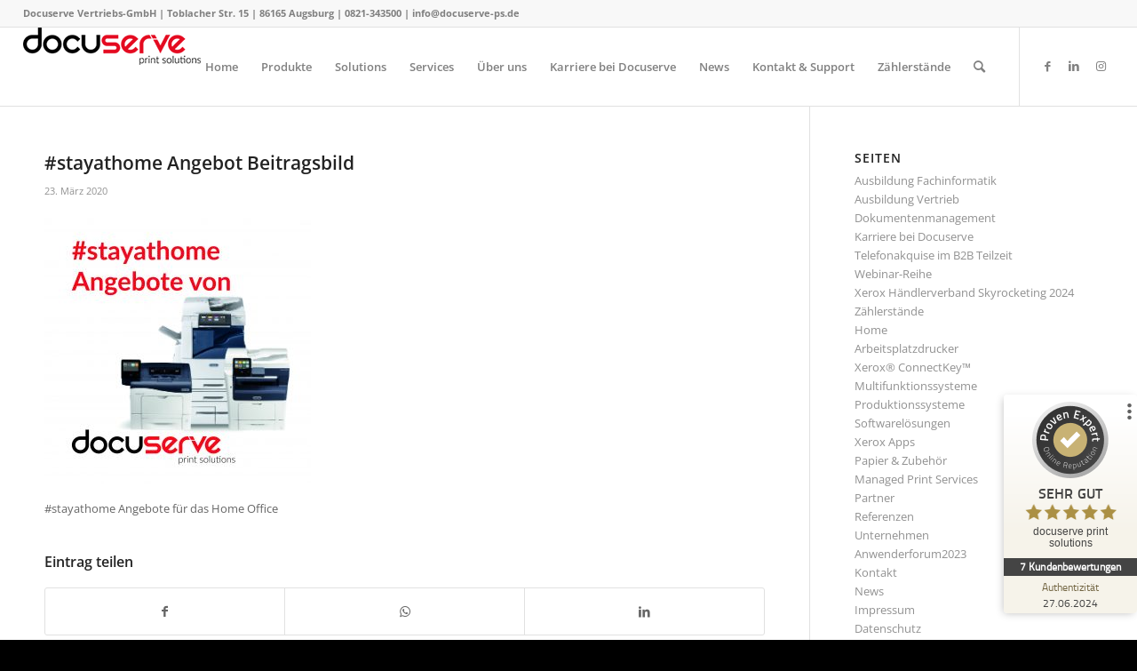

--- FILE ---
content_type: text/html; charset=UTF-8
request_url: https://docuserve-ps.de/2020/03/23/stayathome-angebote-von-docuserve/stayathome-angebot-beitragsbild/docuserve-ps.de/?__borlabsCookieCall=cDC&cookieLang=de&cookieData=%7B%22consents%22%3A%7B%22essential%22%3A%5B%22borlabs-cookie%22%5D%2C%22statistics%22%3A%5B%22google-analytics%22%5D%2C%22marketing%22%3A%5B%5D%2C%22external-media%22%3A%5B%22facebook%22%2C%22googlemaps%22%2C%22instagram%22%2C%22openstreetmap%22%2C%22twitter%22%2C%22vimeo%22%2C%22youtube%22%5D%7D%2C%22domainPath%22%3A%22docuserve-xerox.de%2F%22%2C%22expires%22%3A%22Sun%2C%2013%20Dec%202026%2016%3A12%3A18%20GMT%22%2C%22uid%22%3A%22hptd8bf6-wedcw1uh-asog5wwf-pl4csc92%22%2C%22version%22%3A%221%22%7D&essentialStatistic=1
body_size: 195
content:
<html><head><meta name="robots" content="noindex,nofollow,norarchive"></head><body><script>document.cookie = "borlabs-cookie=%7B%22consents%22%3A%7B%22essential%22%3A%5B%22borlabs-cookie%22%5D%2C%22statistics%22%3A%5B%22google-analytics%22%5D%2C%22marketing%22%3A%5B%5D%2C%22external-media%22%3A%5B%22facebook%22%2C%22googlemaps%22%2C%22instagram%22%2C%22openstreetmap%22%2C%22twitter%22%2C%22vimeo%22%2C%22youtube%22%5D%7D%2C%22domainPath%22%3A%22docuserve-xerox.de%5C%2F%22%2C%22expires%22%3A%22Sun%2C%2013%20Dec%202026%2016%3A12%3A18%20GMT%22%2C%22uid%22%3A%22hptd8bf6-wedcw1uh-asog5wwf-pl4csc92%22%2C%22version%22%3A%221%22%7D;path=/;expires=Sun, 13 Dec 2026 16:12:18 GMT";</script></body></html>